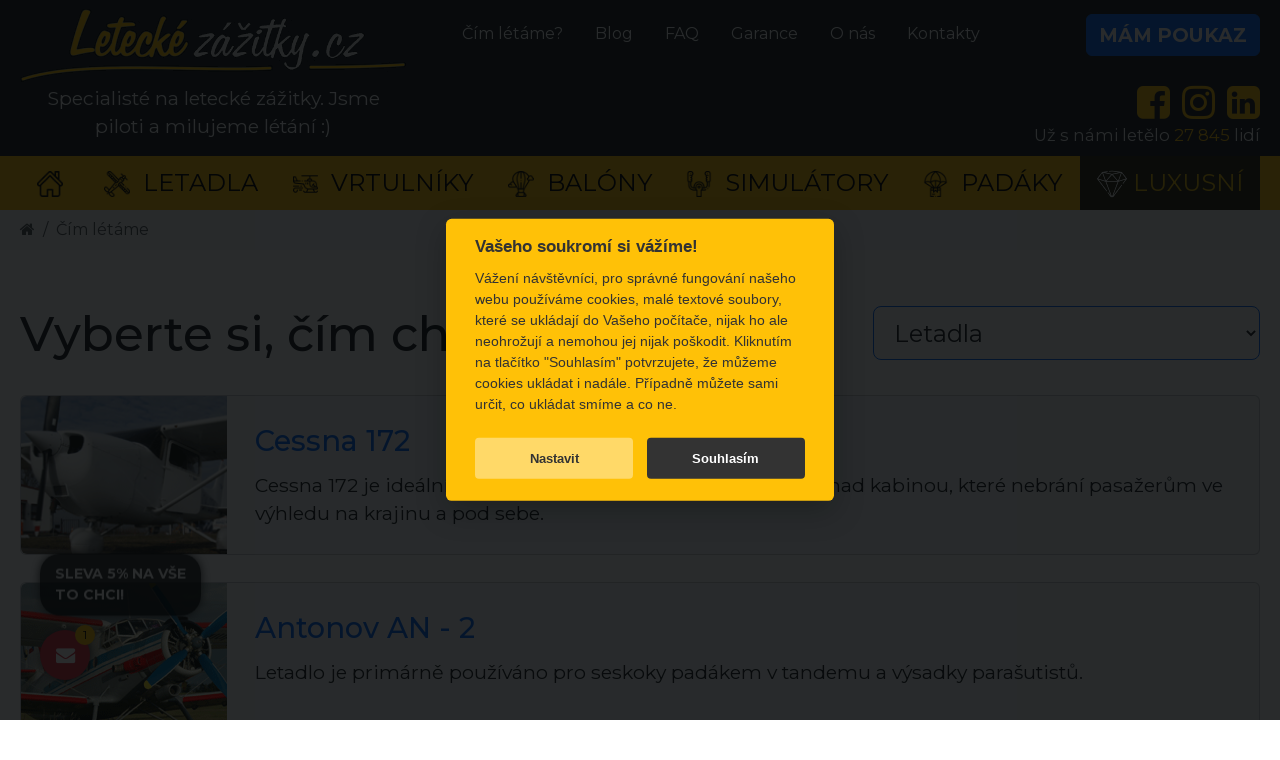

--- FILE ---
content_type: text/html; charset=utf-8
request_url: https://www.leteckezazitky.cz/letouny?typ=1
body_size: 13108
content:


<!DOCTYPE html>
<html lang="cs">
<head id="Head1">
    <script>
        window.dataLayer = window.dataLayer || [];
        function gtag() { dataLayer.push(arguments); }

        gtag('consent', 'default', {
            'ad_storage': 'denied',
            'analytics_storage': 'denied',
            'ad_user_data': 'denied',
            'ad_personalization': 'denied'
        });
    </script>

    <meta name="viewport" content="width=device-width, initial-scale=1, shrink-to-fit=no" /><title>
	
        
	Letouny - Letecké zážitky

         - Letecké zážitky
    
</title><link rel="preconnect" href="https://fonts.googleapis.com" /><link rel="preconnect" href="https://fonts.gstatic.com" crossorigin="" />
    <link href="https://fonts.googleapis.com/css2?family=Montserrat:ital,wght@0,100..900;1,100..900&display=swap" rel="stylesheet">

    <link rel="stylesheet" href="/Content/scss/LZbootstrap.min.css" type="text/css" />
    <link href="/Content/NewStyle.css" rel="stylesheet" type="text/css" />
    
    <script
          src="https://code.jquery.com/jquery-3.3.1.min.js"
          integrity="sha256-FgpCb/KJQlLNfOu91ta32o/NMZxltwRo8QtmkMRdAu8="
          crossorigin="anonymous"></script>
    <link href="/Content/lightbox/css/lightbox.css" rel="stylesheet" />
    <script defer src="/Content/lightbox/js/lightbox.js"></script>




    
    <meta name="description" content="Máte přání zažít letecký zážitek s konkrétním letadlem? Ať už vyhlídkový let nebo pilotem na zkoušku. Podívejte se, jaké máte možnosti!">


    

    <!-- favicony -->
    <link rel="icon" type="image/png" href="/favicon-16x16.png" sizes="16x16" /><link rel="icon" type="image/png" href="/favicon-32x32.png" sizes="32x32" />

    <script async src="https://use.fontawesome.com/b77f9bace2.js"></script>

    <!-- Facebook Pixel Code LZ - edit 10/2025 -->
    <script>
        !function (f, b, e, v, n, t, s) {
            if (f.fbq) return;
            n = f.fbq = function () {
                n.callMethod ? n.callMethod.apply(n, arguments) : n.queue.push(arguments)
            };
            if (!f._fbq) f._fbq = n;
            n.push = n; n.loaded = !0; n.version = '2.0';
            n.queue = [];
            t = b.createElement(e);
            t.async = !0;
            t.src = v;
            s = b.getElementsByTagName(e)[0];
            s.parentNode.insertBefore(t, s)
        }(window, document, 'script', 'https://connect.facebook.net/en_US/fbevents.js');

        fbq('init', '1761627500754983');
        fbq('track', 'PageView', {
            event_id: '5961a007-de9d-45a5-a0b4-1a4e38ac4217'
    });
    </script>

    <!-- 🧩 Fallback skript pro vytvoření _fbc cookie (pokud chybí) -->
    <script>
        (function () {
            try {
                var hasFbc = document.cookie.indexOf('_fbc=') !== -1;
                var params = new URLSearchParams(window.location.search);
                var fbclid = params.get('fbclid');

                // vytvoří _fbc pouze pokud neexistuje a URL má fbclid
                if (!hasFbc && fbclid) {
                    var fbcValue = 'fb.1.' + Date.now() + '.' + fbclid;
                    // extrahuje hlavní doménu (např. eshop.cz)
                    var domainParts = window.location.hostname.split('.');
                    var baseDomain = domainParts.slice(-2).join('.');
                    document.cookie = '_fbc=' + fbcValue + '; path=/; domain=' + baseDomain + '; SameSite=Lax;';
                    console.log('[CAPI] Created fallback _fbc cookie:', fbcValue);
                }
            } catch (e) {
                console.warn('[CAPI] FBC fallback failed', e);
            }
        })();
    </script>

    <noscript>
        <img height="1" width="1" style="display: none"
            src="https://www.facebook.com/tr?id=1761627500754983&ev=PageView&noscript=1" />
    </noscript>
    <!-- End Facebook Pixel Code -->

    <!-- Global site tag (gtag.js) - Google Analytics -->
    <script async src="https://www.googletagmanager.com/gtag/js?id=UA-6504133-11"></script>
    <script>
        window.dataLayer = window.dataLayer || [];
        function gtag() { dataLayer.push(arguments); }
        
        gtag('js', new Date());
        gtag('config','UA-6504133-11');
        gtag('config','AW-981380954');
        gtag('config', 'DC-9214728');
        
    </script>
    
    <meta name="facebook-domain-verification" content="4i4n6pa2qufdioy5b5oj00pv5yr2q3" /></head>
<body>

    

    

    

<!-- Notification Button -->
<a href="#" id="newsletter-link" data-bs-toggle="modal" data-bs-target="#newsletterModal">
    <div class="floating-text fw-bold d-none d-md-block">SLEVA 5% NA VŠE<br />TO CHCI!</div>
</a>

<button id="newsletter-button" data-bs-toggle="modal" data-bs-target="#newsletterModal">
    <i class="fa fa-envelope"></i>
    <div class="notification-badge">1</div>
</button>

<!-- Bootstrap Modal -->
<div class="modal fade" id="newsletterModal" tabindex="-1" aria-labelledby="newsletterModalLabel" aria-hidden="true">
    <div class="modal-dialog">
        <div class="modal-content bg-warning">
            <div class="modal-header p-1 border-0">

                <button type="button" class="btn-close" data-bs-dismiss="modal" aria-label="Close"></button>
            </div>
            <div class="modal-body p-0">
                <img src="/Content/imgs/newsletter_formular.png" alt="odebírat newsletter" class="img-fluid" loading="lazy" />
                <form method="post" action="https://mavisys.ecomailapp.cz/public/subscribe/11/5e98f8ef6dfe00cb568981584ec149e7" class="p-3 mt-0">
                    <div class="input-group mb-1">
                        <input type="email" class="form-control" name="email" id="email" placeholder="Zadejte svůj e-mail">
                        <button type="submit" class="btn btn-sm btn-primary">Odebírat newsletter</button>
                    </div>
                </form>
            </div>
        </div>
    </div>
</div>


<div class="bg-dark pt-1">
    <div class="container-xxl">

        <div class="row">
            <!-- Mobile Logo and Off-canvas Button -->
            <div class="col-2 d-lg-none d-flex align-items-center">
                <nav class="navbar navbar-expand-lg navbar-dark bg-dark d-block p-0">
                    <button class="navbar-toggler" type="button" data-bs-toggle="offcanvas" data-bs-target="#offcanvasMenu" aria-controls="offcanvasMenu">
                        <span class="navbar-toggler-icon"></span>
                    </button>
                </nav>
            </div>

            <!-- Logo (visible on all devices) -->
            <div class="col-lg-4 col-10">
                <a href="/" title="Úvodní stránka Letecké zážitky">
                    <img src="/Content/DesignUpgrade/LZ_logo_650.png" alt="Logo Letecké zážitky" class="img-fluid" />
                </a>
                <p class="text-light text-center">Specialisté na letecké zážitky. Jsme piloti a milujeme létání :)</p>
            </div>

            <!-- Off-canvas Menu for Mobile -->
            <div class="offcanvas offcanvas-start bg-dark text-white" tabindex="-1" id="offcanvasMenu" aria-labelledby="offcanvasMenuLabel">
                <div class="offcanvas-header p-3">

                    <button type="button" class="btn-close btn-close-white" data-bs-dismiss="offcanvas" aria-label="Close"></button>
                </div>
                <div class="offcanvas-body">
                    <!-- Main Menu -->
                    <ul class="navbar-nav mb-4">
                        <li class="nav-item"><a class="nav-link fw-bold text-warning" href="/"><i class="fa fa-home"></i> Úvod</a></li>
                        <li class="nav-item"><a class="nav-link fw-bold text-warning" href="/Letadla">LETADLA</a></li>
                        <li class="nav-item"><a class="nav-link fw-bold text-warning" href="/Vrtulniky">VRTULNÍKY</a></li>
                        <li class="nav-item"><a class="nav-link fw-bold text-warning" href="/Balony">BALÓNY</a></li>
                        <li class="nav-item"><a class="nav-link fw-bold text-warning" href="/Simulatory">SIMULÁTORY</a></li>
                        <li class="nav-item"><a class="nav-link fw-bold text-warning" href="/Padaky">PADÁKY</a></li>
                        <li class="nav-item"><a class="nav-link fw-bold text-exclusive-gold" href="/luxusni-zazitky">LUXUSNÍ</a></li>
                        <li class="nav-item"><a class="btn btn-primary fw-bold" href="/aktivace-poukazu">MÁM POUKAZ</a></li>
                    </ul>

                    <!-- Divider for Secondary Menu -->
                    <hr class="text-light">

                    <!-- Secondary Menu (faded style) -->
                    <ul class="navbar-nav">
                        <li class="nav-item"><a class="nav-link text-light" href="/Letouny">Čím létáme?</a></li>
                        <li class="nav-item"><a class="nav-link text-light" href="/Blog">Blog</a></li>
                        <li class="nav-item"><a class="nav-link text-light" href="/FAQ">FAQ</a></li>
                        <li class="nav-item"><a class="nav-link text-light" href="/Garance">Garance</a></li>
                        <li class="nav-item"><a class="nav-link text-light" href="/O-nas">O nás</a></li>
                        <li class="nav-item"><a class="nav-link text-light" href="/Kontakty">Kontakty</a></li>
                    </ul>
                </div>
            </div>

            <div class="col-lg-8 d-none d-lg-block">
                <div class="row">
            
                    <!-- Main Navigation for Desktop -->
                    <div class="col-lg-12 col-xl-8 text-end g-0">
                        <ul class="nav justify-content-end mt-1" id="secNav">
                            <li class="nav-item"><a class="nav-link text-light" href="/Letouny">Čím létáme?</a></li>
                            <li class="nav-item"><a class="nav-link text-light" href="/Blog">Blog</a></li>
                            <li class="nav-item"><a class="nav-link text-light" href="/FAQ">FAQ</a></li>
                            <li class="nav-item"><a class="nav-link text-light" href="/Garance">Garance</a></li>
                            <li class="nav-item"><a class="nav-link text-light" href="/O-nas">O nás</a></li>
                            <li class="nav-item"><a class="nav-link text-light" href="/Kontakty">Kontakty</a></li>
                        </ul>
                    </div>

                    <div class="col-lg-12 col-xl-4 text-end">
                        <p>
                            <a class="btn btn-primary fw-bold mt-1" href="/aktivace-poukazu">MÁM POUKAZ</a>
                        </p>
                        <p class="mb-0 mt-3 d-none d-xl-block" id="socialNav">
                            <a href="http://www.facebook.com/LeteckeZazitky" target="_blank"><i class="fa fa-facebook-square text-warning fa-2x me-1" aria-hidden="true"></i></a>
                            <a href="http://instagram.com/leteckezazitky.cz/" target="_blank"><i class="fa fa-instagram text-warning fa-2x me-1" aria-hidden="true"></i></a>
                            <a href="http://www.linkedin.com/company/leteck%C3%A9-z%C3%A1%C5%BEitky.cz" target="_blank"><i class="fa fa-linkedin-square text-warning fa-2x" aria-hidden="true"></i></a>
                        </p>
                        <p class="text-light small my-0 d-none d-xl-block">
                            Už s námi letělo <span class="text-warning">27 845</span> lidí
                        </p>
                    </div>
                </div>
            </div>
        </div>
    </div>
</div>

<div class="bg-warning d-none d-lg-block" id="mainMenu">
    <div class="container-xxl">
        <div class="row text-left">
            <div class="col-md-12 d-flex justify-content-between">
                <a class="btn btn-lg btn-warning mr-2" href="/">
                    <img src="/Content/imgs/ikony-menu/mensi/home.png" alt="Homepage" class="menu-icon">
                    <span class="visually-hidden">(homepage)</span>
                </a>
                <a class="btn btn-lg btn-warning mr-2" href="/Letadla">
                    <img src="/Content/imgs/ikony-menu/mensi/letadla.png" alt="Letadla" class="menu-icon">
                    LETADLA
                </a>
                <a class="btn btn-lg btn-warning mr-2" href="/Vrtulniky">
                    <img src="/Content/imgs/ikony-menu/mensi/vrtulniky.png" alt="Vrtulníky" class="menu-icon">
                    VRTULNÍKY
                </a>
                <a class="btn btn-lg btn-warning mr-2" href="/Balony">
                    <img src="/Content/imgs/ikony-menu/mensi/balony.png" alt="Balóny" class="menu-icon">
                    BALÓNY
                </a>
                <a class="btn btn-lg btn-warning mr-2" href="/Simulatory">
                    <img src="/Content/imgs/ikony-menu/mensi/simulatory.png" alt="Simulátory" class="menu-icon">
                    SIMULÁTORY
                </a>
                <a class="btn btn-lg btn-warning mr-2" href="/Padaky">
                    <img src="/Content/imgs/ikony-menu/mensi/padaky.png" alt="Padáky" class="menu-icon">
                    PADÁKY
                </a>
                 <a class="btn btn-lg btn-exclusive-brown mr-2 text-exclusive-gold" href="/luxusni-zazitky">
                    <img src="/Content/imgs/ikony-menu/mensi/diamond.png" alt="Luxusn Icon" class="menu-icon-white">
                    LUXUSNÍ
                </a> 
                
            </div>
        </div>
    </div>
</div>










<div class="bg-light">
    <div class="container-xxl">
        <nav aria-label="breadcrumb">
            <ol class="breadcrumb">
                <li class="breadcrumb-item"><a href="/"><i class="fa fa-home"></i></a></li>
                <li class="breadcrumb-item active" aria-current="page">Čím létáme</li>
            </ol>
        </nav>
    </div>
</div>          
<div class="container-xxl">
        <div class="row">
            <h1 class="col-lg-8 mt-4">Vyberte si, čím chcete letět...</h1>
            <div class="col-lg-4 mt-0 mt-lg-4">  
            <form action="/Letouny" method="get">  
                    <select class="form-control form-control-lg border-primary mb-3" name="typ" onchange='this.form.submit()'>
                         
                     
                            <option value="1" selected >Letadla</option>  
                           
                         
                     
                            <option value="2"  >Vrtulníky</option>  
                           
                         
                     
                            <option value="3"  >Balony</option>  
                           
                         
                     
                            <option value="4"  >Simulátor</option>  
                           
                         
                     
                            <option value="5"  >Padáky</option>  
                           
                         
                     
                            <option value="6"  >Stíhačky</option>  
                           
                         
                     
                            <option value="8"  >Větroně</option>  
                           
                        
                
                    </select>
                    </form>
            </div>
        </div>
    <div class="row">
        <div class="col-12">
                    
        <div class="card mb-3 bg-light">
            <div class="row g-0">
                <!-- Obrázek letadla -->
                <div class="col-md-2">
                    <a href="/cessna-172/1/6">
                        <img class='img-fluid rounded-start h-100 object-fit-cover' src='/Content/Letadla/1/default.gif' />
                    </a>
                </div>

                <!-- Popis letadla a další informace -->
                <div class="col-md-10 d-flex flex-column justify-content-between">
                    <div class="card-body">
                        <h4 class="card-title">
                            <a href="/cessna-172/1/6" class="h-100">
                                Cessna 172
                            </a>
                        </h4>
                        <p class="card-text">
                            Cessna 172 je ideální letadlo pro vyhlídkové lety díky křídlům nad kabinou, které nebrání pasažerům ve výhledu na krajinu a pod sebe.
                        </p>

                        <!-- Tabulka specifikací letadla -->
                        

                    </div>
                </div>
            </div>
        </div>
    
        <div class="card mb-3 bg-light">
            <div class="row g-0">
                <!-- Obrázek letadla -->
                <div class="col-md-2">
                    <a href="/antonov-an---2/21/6">
                        <img class='img-fluid rounded-start h-100 object-fit-cover' src='/Content/Letadla/21/default.gif' />
                    </a>
                </div>

                <!-- Popis letadla a další informace -->
                <div class="col-md-10 d-flex flex-column justify-content-between">
                    <div class="card-body">
                        <h4 class="card-title">
                            <a href="/antonov-an---2/21/6" class="h-100">
                                Antonov AN - 2
                            </a>
                        </h4>
                        <p class="card-text">
                            Letadlo je primárně používáno pro seskoky padákem v tandemu a výsadky parašutistů.
                        </p>

                        <!-- Tabulka specifikací letadla -->
                        

                    </div>
                </div>
            </div>
        </div>
    
        <div class="card mb-3 bg-light">
            <div class="row g-0">
                <!-- Obrázek letadla -->
                <div class="col-md-2">
                    <a href="/let-l-410-turbolet/22/6">
                        <img class='img-fluid rounded-start h-100 object-fit-cover' src='/Content/Letadla/22/default.gif' />
                    </a>
                </div>

                <!-- Popis letadla a další informace -->
                <div class="col-md-10 d-flex flex-column justify-content-between">
                    <div class="card-body">
                        <h4 class="card-title">
                            <a href="/let-l-410-turbolet/22/6" class="h-100">
                                Let L-410 Turbolet
                            </a>
                        </h4>
                        <p class="card-text">
                            Kunovický letoun pro výsadky a seskoky v tandemu. Stroj, který létá jak s lidmi, tak s nákladem, rozmanité použití ho posouvá do skupiny velmi oblíbených strojů, nejen u nás.
                        </p>

                        <!-- Tabulka specifikací letadla -->
                        

                    </div>
                </div>
            </div>
        </div>
    
        <div class="card mb-3 bg-light">
            <div class="row g-0">
                <!-- Obrázek letadla -->
                <div class="col-md-2">
                    <a href="/decathlon/27/6">
                        <img class='img-fluid rounded-start h-100 object-fit-cover' src='/Content/Letadla/27/default.gif' />
                    </a>
                </div>

                <!-- Popis letadla a další informace -->
                <div class="col-md-10 d-flex flex-column justify-content-between">
                    <div class="card-body">
                        <h4 class="card-title">
                            <a href="/decathlon/27/6" class="h-100">
                                Decathlon
                            </a>
                        </h4>
                        <p class="card-text">
                            Hornoplošník, který snese prakticky dvojnásobné přetížení, než jeho klasičtí "bráchové".
                        </p>

                        <!-- Tabulka specifikací letadla -->
                        

                    </div>
                </div>
            </div>
        </div>
    
        <div class="card mb-3 bg-light">
            <div class="row g-0">
                <!-- Obrázek letadla -->
                <div class="col-md-2">
                    <a href="/cessna-152/50/6">
                        <img class='img-fluid rounded-start h-100 object-fit-cover' src='/Content/Letadla/50/default.gif' />
                    </a>
                </div>

                <!-- Popis letadla a další informace -->
                <div class="col-md-10 d-flex flex-column justify-content-between">
                    <div class="card-body">
                        <h4 class="card-title">
                            <a href="/cessna-152/50/6" class="h-100">
                                Cessna 152
                            </a>
                        </h4>
                        <p class="card-text">
                            Cessna 152 je ideální letadlo pro vyhlídkové lety díky křídlům nad kabinou, které nebrání pasažérovi ve výhledu na krajinu a pod sebe.
                        </p>

                        <!-- Tabulka specifikací letadla -->
                        

                    </div>
                </div>
            </div>
        </div>
    
        <div class="card mb-3 bg-light">
            <div class="row g-0">
                <!-- Obrázek letadla -->
                <div class="col-md-2">
                    <a href="/piper-38/51/6">
                        <img class='img-fluid rounded-start h-100 object-fit-cover' src='/Content/Letadla/51/default.gif' />
                    </a>
                </div>

                <!-- Popis letadla a další informace -->
                <div class="col-md-10 d-flex flex-column justify-content-between">
                    <div class="card-body">
                        <h4 class="card-title">
                            <a href="/piper-38/51/6" class="h-100">
                                Piper 38
                            </a>
                        </h4>
                        <p class="card-text">
                            Radost s ním létat! Dolnoplošník pro dvě osoby s příjemnou cestovní rychlostí. To je Piper.
                        </p>

                        <!-- Tabulka specifikací letadla -->
                        

                    </div>
                </div>
            </div>
        </div>
    
        <div class="card mb-3 bg-light">
            <div class="row g-0">
                <!-- Obrázek letadla -->
                <div class="col-md-2">
                    <a href="/christen-eagle-ii/56/6">
                        <img class='img-fluid rounded-start h-100 object-fit-cover' src='/Content/Letadla/56/default.gif' />
                    </a>
                </div>

                <!-- Popis letadla a další informace -->
                <div class="col-md-10 d-flex flex-column justify-content-between">
                    <div class="card-body">
                        <h4 class="card-title">
                            <a href="/christen-eagle-ii/56/6" class="h-100">
                                Christen Eagle II
                            </a>
                        </h4>
                        <p class="card-text">
                            Akrobatické letadlo určené pro výcvik pilotů a akrobatické lety.
                        </p>

                        <!-- Tabulka specifikací letadla -->
                        

                    </div>
                </div>
            </div>
        </div>
    
        <div class="card mb-3 bg-light">
            <div class="row g-0">
                <!-- Obrázek letadla -->
                <div class="col-md-2">
                    <a href="/eurostar-ev-97/59/6">
                        <img class='img-fluid rounded-start h-100 object-fit-cover' src='/Content/Letadla/59/default.gif' />
                    </a>
                </div>

                <!-- Popis letadla a další informace -->
                <div class="col-md-10 d-flex flex-column justify-content-between">
                    <div class="card-body">
                        <h4 class="card-title">
                            <a href="/eurostar-ev-97/59/6" class="h-100">
                                Eurostar EV 97
                            </a>
                        </h4>
                        <p class="card-text">
                            Moderní ultralehké letadlo české výroby (vyrábí se v Kunovicích), které létá po celém světě.
                        </p>

                        <!-- Tabulka specifikací letadla -->
                        

                    </div>
                </div>
            </div>
        </div>
    
        <div class="card mb-3 bg-light">
            <div class="row g-0">
                <!-- Obrázek letadla -->
                <div class="col-md-2">
                    <a href="/diamond-da-20-katana/61/6">
                        <img class='img-fluid rounded-start h-100 object-fit-cover' src='/Content/Letadla/61/default.gif' />
                    </a>
                </div>

                <!-- Popis letadla a další informace -->
                <div class="col-md-10 d-flex flex-column justify-content-between">
                    <div class="card-body">
                        <h4 class="card-title">
                            <a href="/diamond-da-20-katana/61/6" class="h-100">
                                Diamond DA 20 Katana
                            </a>
                        </h4>
                        <p class="card-text">
                            Supermoderní letadlo pro výcvik a cestování
                        </p>

                        <!-- Tabulka specifikací letadla -->
                        

                    </div>
                </div>
            </div>
        </div>
    
        <div class="card mb-3 bg-light">
            <div class="row g-0">
                <!-- Obrázek letadla -->
                <div class="col-md-2">
                    <a href="/zlin-142/63/6">
                        <img class='img-fluid rounded-start h-100 object-fit-cover' src='/Content/Letadla/63/default.gif' />
                    </a>
                </div>

                <!-- Popis letadla a další informace -->
                <div class="col-md-10 d-flex flex-column justify-content-between">
                    <div class="card-body">
                        <h4 class="card-title">
                            <a href="/zlin-142/63/6" class="h-100">
                                Zlín 142
                            </a>
                        </h4>
                        <p class="card-text">
                            Zlín Z-142 je dvoumístný celokovový dolnoplošník se sedadly vedle sebe, vztlakovými klapkami a tříkolovým podvozkem s příďovým kolem.
                        </p>

                        <!-- Tabulka specifikací letadla -->
                        

                    </div>
                </div>
            </div>
        </div>
    
        <div class="card mb-3 bg-light">
            <div class="row g-0">
                <!-- Obrázek letadla -->
                <div class="col-md-2">
                    <a href="/sk-61-bulldog/1063/6">
                        <img class='img-fluid rounded-start h-100 object-fit-cover' src='/Content/Letadla/1063/default.gif' />
                    </a>
                </div>

                <!-- Popis letadla a další informace -->
                <div class="col-md-10 d-flex flex-column justify-content-between">
                    <div class="card-body">
                        <h4 class="card-title">
                            <a href="/sk-61-bulldog/1063/6" class="h-100">
                                SK-61 Bulldog
                            </a>
                        </h4>
                        <p class="card-text">
                            SK-61 Bulldog je vojenské označení pro Scottish Aviation Bulldog.
                        </p>

                        <!-- Tabulka specifikací letadla -->
                        

                    </div>
                </div>
            </div>
        </div>
    
        <div class="card mb-3 bg-light">
            <div class="row g-0">
                <!-- Obrázek letadla -->
                <div class="col-md-2">
                    <a href="/cessna-t206-stationair/2064/6">
                        <img class='img-fluid rounded-start h-100 object-fit-cover' src='/Content/Letadla/2064/default.gif' />
                    </a>
                </div>

                <!-- Popis letadla a další informace -->
                <div class="col-md-10 d-flex flex-column justify-content-between">
                    <div class="card-body">
                        <h4 class="card-title">
                            <a href="/cessna-t206-stationair/2064/6" class="h-100">
                                Cessna T206 Stationair
                            </a>
                        </h4>
                        <p class="card-text">
                            Letadlo Cessna 206 vychází z osvědčené konstrukce letadel Cessna 172, hlavním rozdílem je jeho velikost, tedy že pojme pohodlně až 5 pasažérů a pilota.
                        </p>

                        <!-- Tabulka specifikací letadla -->
                        

                    </div>
                </div>
            </div>
        </div>
    
        <div class="card mb-3 bg-light">
            <div class="row g-0">
                <!-- Obrázek letadla -->
                <div class="col-md-2">
                    <a href="/argo-directfly/2065/6">
                        <img class='img-fluid rounded-start h-100 object-fit-cover' src='/Content/Letadla/2065/default.gif' />
                    </a>
                </div>

                <!-- Popis letadla a další informace -->
                <div class="col-md-10 d-flex flex-column justify-content-between">
                    <div class="card-body">
                        <h4 class="card-title">
                            <a href="/argo-directfly/2065/6" class="h-100">
                                Argo DirectFly
                            </a>
                        </h4>
                        <p class="card-text">
                            Dvoumístné ultralehké letadlo Argo DirectFly je ideálním letadlem pro výcvikové lety. Je to hornoplošník, takže je z něj krásně vidět na okolní krajinu.
                        </p>

                        <!-- Tabulka specifikací letadla -->
                        

                    </div>
                </div>
            </div>
        </div>
    
        <div class="card mb-3 bg-light">
            <div class="row g-0">
                <!-- Obrázek letadla -->
                <div class="col-md-2">
                    <a href="/cirrus-sr22/2067/6">
                        <img class='img-fluid rounded-start h-100 object-fit-cover' src='/Content/Letadla/2067/default.gif' />
                    </a>
                </div>

                <!-- Popis letadla a další informace -->
                <div class="col-md-10 d-flex flex-column justify-content-between">
                    <div class="card-body">
                        <h4 class="card-title">
                            <a href="/cirrus-sr22/2067/6" class="h-100">
                                Cirrus SR22
                            </a>
                        </h4>
                        <p class="card-text">
                            Cirrus SR22 je nejrychlejší letadlo ve své třídě. Létá až 350km/h a z Prahy do Chorvatska tak doletí za necelé dvě hodiny. Interiér letadla je inspirován interiéry aut značky BMW.
                        </p>

                        <!-- Tabulka specifikací letadla -->
                        

                    </div>
                </div>
            </div>
        </div>
    
        <div class="card mb-3 bg-light">
            <div class="row g-0">
                <!-- Obrázek letadla -->
                <div class="col-md-2">
                    <a href="/diamond-da40/2068/6">
                        <img class='img-fluid rounded-start h-100 object-fit-cover' src='/Content/Letadla/2068/default.gif' />
                    </a>
                </div>

                <!-- Popis letadla a další informace -->
                <div class="col-md-10 d-flex flex-column justify-content-between">
                    <div class="card-body">
                        <h4 class="card-title">
                            <a href="/diamond-da40/2068/6" class="h-100">
                                Diamond DA40
                            </a>
                        </h4>
                        <p class="card-text">
                            V letadle Diamond DA40 je vše navrženo tak, aby to bylo co nejjednodušší. Toto ultramoderní letadlo vychází z nejnovějších koncepcí pro budoucí vývoj letadel. Máte možnost se tak seznámit s trendem, jak budou vypadat letadla budoucnosti.
                        </p>

                        <!-- Tabulka specifikací letadla -->
                        

                    </div>
                </div>
            </div>
        </div>
    
        <div class="card mb-3 bg-light">
            <div class="row g-0">
                <!-- Obrázek letadla -->
                <div class="col-md-2">
                    <a href="/echo-p92/2073/6">
                        <img class='img-fluid rounded-start h-100 object-fit-cover' src='/Content/Letadla/2073/default.gif' />
                    </a>
                </div>

                <!-- Popis letadla a další informace -->
                <div class="col-md-10 d-flex flex-column justify-content-between">
                    <div class="card-body">
                        <h4 class="card-title">
                            <a href="/echo-p92/2073/6" class="h-100">
                                ECHO P92
                            </a>
                        </h4>
                        <p class="card-text">
                            Ultralight ECHO je dvoumístné letadlo, je vybaveno všemi potřebnými přístroji pro pohodový let. Má velmi dobré letové vlastnosti. Díky konstrukci křídel (hornoplošník), je z letadla krásný výhled.
                        </p>

                        <!-- Tabulka specifikací letadla -->
                        

                    </div>
                </div>
            </div>
        </div>
    
        <div class="card mb-3 bg-light">
            <div class="row g-0">
                <!-- Obrázek letadla -->
                <div class="col-md-2">
                    <a href="/ps-28-cruiser/2082/6">
                        <img class='img-fluid rounded-start h-100 object-fit-cover' src='/Content/Letadla/2082/default.gif' />
                    </a>
                </div>

                <!-- Popis letadla a další informace -->
                <div class="col-md-10 d-flex flex-column justify-content-between">
                    <div class="card-body">
                        <h4 class="card-title">
                            <a href="/ps-28-cruiser/2082/6" class="h-100">
                                PS-28 Cruiser
                            </a>
                        </h4>
                        <p class="card-text">
                            Moderní letadlo, které je určeno pro cestování a výcvik pilotů.
                        </p>

                        <!-- Tabulka specifikací letadla -->
                        

                    </div>
                </div>
            </div>
        </div>
    
        <div class="card mb-3 bg-light">
            <div class="row g-0">
                <!-- Obrázek letadla -->
                <div class="col-md-2">
                    <a href="/cessna-150/2088/6">
                        <img class='img-fluid rounded-start h-100 object-fit-cover' src='/Content/Letadla/2088/default.gif' />
                    </a>
                </div>

                <!-- Popis letadla a další informace -->
                <div class="col-md-10 d-flex flex-column justify-content-between">
                    <div class="card-body">
                        <h4 class="card-title">
                            <a href="/cessna-150/2088/6" class="h-100">
                                Cessna 150
                            </a>
                        </h4>
                        <p class="card-text">
                            Cessna 150 je ideální letadlo pro vyhlídkové lety díky křídlům nad kabinou, které nebrání pasažérovi ve výhledu na krajinu a pod sebe.
                        </p>

                        <!-- Tabulka specifikací letadla -->
                        

                    </div>
                </div>
            </div>
        </div>
    
        <div class="card mb-3 bg-light">
            <div class="row g-0">
                <!-- Obrázek letadla -->
                <div class="col-md-2">
                    <a href="/bristell/2093/6">
                        <img class='img-fluid rounded-start h-100 object-fit-cover' src='/Content/Letadla/2093/default.gif' />
                    </a>
                </div>

                <!-- Popis letadla a další informace -->
                <div class="col-md-10 d-flex flex-column justify-content-between">
                    <div class="card-body">
                        <h4 class="card-title">
                            <a href="/bristell/2093/6" class="h-100">
                                Bristell
                            </a>
                        </h4>
                        <p class="card-text">
                            Letadlo je v plné výbavě. 2 x Garmin G3X, autopilot, TCAS - sledování okolního provozu, záchranný padák. Máme pouze moderní a nová letadla.
                        </p>

                        <!-- Tabulka specifikací letadla -->
                        

                    </div>
                </div>
            </div>
        </div>
    
        <div class="card mb-3 bg-light">
            <div class="row g-0">
                <!-- Obrázek letadla -->
                <div class="col-md-2">
                    <a href="/pilatus-pc-6-porter/2094/6">
                        <img class='img-fluid rounded-start h-100 object-fit-cover' src='/Content/Letadla/2094/default.gif' />
                    </a>
                </div>

                <!-- Popis letadla a další informace -->
                <div class="col-md-10 d-flex flex-column justify-content-between">
                    <div class="card-body">
                        <h4 class="card-title">
                            <a href="/pilatus-pc-6-porter/2094/6" class="h-100">
                                Pilatus PC-6 Porter
                            </a>
                        </h4>
                        <p class="card-text">
                            PC-6 je jednomotorový turbovrtulový STOL letoun, vyráběný švýcarskou společností Pilatus Aircraft.
                        </p>

                        <!-- Tabulka specifikací letadla -->
                        

                    </div>
                </div>
            </div>
        </div>
    
        <div class="card mb-3 bg-light">
            <div class="row g-0">
                <!-- Obrázek letadla -->
                <div class="col-md-2">
                    <a href="/vl3/2095/6">
                        <img class='img-fluid rounded-start h-100 object-fit-cover' src='/Content/Letadla/2095/default.gif' />
                    </a>
                </div>

                <!-- Popis letadla a další informace -->
                <div class="col-md-10 d-flex flex-column justify-content-between">
                    <div class="card-body">
                        <h4 class="card-title">
                            <a href="/vl3/2095/6" class="h-100">
                                VL3
                            </a>
                        </h4>
                        <p class="card-text">
                            VL- 3 je ultralehký, aerodynamicky řízený, jednomotorový, dolnoplošník klasické koncepce se zatahovacím, nebo pevným tříkolovým podvozkem příďového typu a se dvěma pilotními sedadly vedle sebe.
                        </p>

                        <!-- Tabulka specifikací letadla -->
                        

                    </div>
                </div>
            </div>
        </div>
    
        <div class="card mb-3 bg-light">
            <div class="row g-0">
                <!-- Obrázek letadla -->
                <div class="col-md-2">
                    <a href="/tulak/2098/6">
                        <img class='img-fluid rounded-start h-100 object-fit-cover' src='/Content/Letadla/2098/default.gif' />
                    </a>
                </div>

                <!-- Popis letadla a další informace -->
                <div class="col-md-10 d-flex flex-column justify-content-between">
                    <div class="card-body">
                        <h4 class="card-title">
                            <a href="/tulak/2098/6" class="h-100">
                                Tulák
                            </a>
                        </h4>
                        <p class="card-text">
                            Ultralehký letoun Tulák je dvoumístné letadlo, je vybaveno všemi potřebnými přístroji pro pohodový let. Má velmi dobré letové vlastnosti. Díky konstrukci křídel (hornoplošník), je z letadla krásný výhled.
                        </p>

                        <!-- Tabulka specifikací letadla -->
                        

                    </div>
                </div>
            </div>
        </div>
    

            
            </div>
        </div>
    </div>

    



    

<div class="p-3 bg-warning text-dark">
    <div class="container-xxl">
        <p class="mb-1 mt-2 text-center">
            <i class="fa fa-check-circle"></i> <strong>Nakupujte bezpečně online!</strong> U nás jednoduše vyberete zážitek, zaplatíte kartou a do 5 minut máte poukaz ve svém e-mailu. Vyřešeno!
        </p>
    </div>
</div>

<div class="paticka bg-dark">

    <div class="container-xxl">

        <div class="row">
            <div class="col-md-12">
                <ul class="nav mt-2 justify-content-center">
                    <li class="nav-item">
                        <a class="nav-link text-light" href="/Letouny">Čím létáme?</a>
                    </li>
                    <li class="nav-item">
                        <a class="nav-link text-warning" href="/Blog">Blog</a>
                    </li>
                    <li class="nav-item">
                        <a class="nav-link text-light" href="/FAQ">FAQ</a>
                    </li>
                    <li class="nav-item">
                        <a class="nav-link text-light" href="/Garance">Garance</a>
                    </li>
                    <li class="nav-item">
                        <a class="nav-link text-light" href="/O-nas">O nás</a>
                    </li>
                    <li class="nav-item">
                        <a class="nav-link text-light" href="/Kontakty">Kontakty</a>
                    </li>
                    <li class="nav-item">
                       <a class="nav-link btn btn-sm btn-primary-outline" href="/aktivace-poukazu">MÁM POUKAZ</a>
                    </li>
                </ul>
            </div>
        </div>
        <hr />


        <div class="row patickaLinks">

            <div class="col-md-3">

                <h4 class="text-warning">Letecké zážitky</h4>
                <ul class="fa-ul">
                    <li><i class="fa fa-li fa-fighter-jet text-warning"></i><a class="text-light" href="/Obchodni-podminky">Obchodní podmínky</a></li>
                    <li><i class="fa fa-li fa-fighter-jet text-warning"></i><a class="text-light" href="/Obchodni-podminky-velkoobchod">VOP pro velkoobchod</a></li>
                    <li><i class="fa fa-li fa-fighter-jet text-warning"></i><a class="text-light" href="/Podminky-uziti-weboveho-rozhrani">Podmínky užití webového rozhraní</a></li>
                    <li><i class="fa fa-li fa-fighter-jet text-warning"></i><a class="text-light" href="/Formular-odstoupeni-od-smlouvy">Formulář odstoupení od smlouvy</a></li>
                    <li><i class="fa fa-li fa-fighter-jet text-warning"></i><a class="text-light" href="/Reklamacni-protokol">Reklamační protokol</a></li>
                    <li><i class="fa fa-li fa-fighter-jet text-warning"></i><a class="text-light" href="/DarkovyPoukaz">Dárkový poukaz</a></li>
                    <li><i class="fa fa-li fa-fighter-jet text-warning"></i><a class="text-light" href="/Moznosti-platby">Možnosti platby</a></li>
                    <li><i class="fa fa-li fa-fighter-jet text-warning"></i><a class="text-light" href="/Ceny-dopravy">Způsoby dopravy</a></li>
                </ul>
            </div>

            <div class="col-md-3">

                <h4 class="text-warning">Nejlepší dárky</h4>
                <ul class="fa-ul">
                    <li><i class="fa fa-li fa-fighter-jet text-warning"></i><a class="text-light" href="/Vyhlidkove-lety/1/1">Vyhlídkové lety</a></li>
                    <li><i class="fa fa-li fa-fighter-jet text-warning"></i><a class="text-light" href="/Pilotem-na-zkousku/2/1">Pilotem na zkoušku</a></li>
                    <li><i class="fa fa-li fa-fighter-jet text-warning"></i><a class="text-light" href="/Simulatory">Letecké simulátory</a></li>
                    <li><i class="fa fa-li fa-fighter-jet text-warning"></i><a class="text-light" href="/Seskok-padakem/11/1">Seskok padákem</a></li>
                    <li><i class="fa fa-li fa-fighter-jet text-warning"></i><a class="text-light" href="/Balony/Vyhlidkove-lety/3/1/1">Lety balónem</a></li>
                    <li><i class="fa fa-li fa-fighter-jet text-warning"></i><a class="text-light" href="/Akrobaticky-let/3/1">Akrobatický let</a></li>
                    <li><i class="fa fa-li fa-fighter-jet text-warning"></i><a class="text-light" href="/Letecke-vylety-po-Evrope-PRAHA/0/28/1/0/3">Letecký výlet po Evropě</a></li>

                </ul>
            </div>

            <div class="col-md-3">

                <h4 class="text-warning">Letadla a vrtulníky</h4>
                <ul class="fa-ul">
                    <li><i class="fa fa-li fa-fighter-jet text-warning"></i><a class="text-light" href="/Akrobaticky-special-EXTRA-330LC/58/6">Akrobatický speciál EXTRA</a></li>
                    <li><i class="fa fa-li fa-fighter-jet text-warning"></i><a class="text-light" href="/Cessna-172/1/6">Cessna 172</a></li>
                    <li><i class="fa fa-li fa-fighter-jet text-warning"></i><a class="text-light" href="/ECHO-P92/2073/6">P92 Echo</a></li>
                    <li><i class="fa fa-li fa-fighter-jet text-warning"></i><a class="text-light" href="/Simulator-Boeing-737-na-Ruzyni/120/7">Boeing 737</a></li>
                    <li><i class="fa fa-li fa-fighter-jet text-warning"></i><a class="text-light" href="/Letouny?typ=1">Letadla</a></li>
                    <li><i class="fa fa-li fa-fighter-jet text-warning"></i><a class="text-light" href="/Letouny?typ=2">Vrtulníky</a></li>
                    <li><i class="fa fa-li fa-fighter-jet text-warning"></i><a class="text-light" href="/Letouny?typ=4">Simulátory</a></li>

                </ul>
            </div>

            <div class="col-md-3">

                <h4 class="text-warning">Odlety</h4>
                <ul class="fa-ul">
                    <li><i class="fa fa-li fa-fighter-jet text-warning"></i><a class="text-light" href="/Praha-Letnany/1/9">Praha - Letňany</a></li>
                    <li><i class="fa fa-li fa-fighter-jet text-warning"></i><a class="text-light" href="/Letiste-Brno-Turany/7/9">Brno - Tuřany</a></li>
                    <li><i class="fa fa-li fa-fighter-jet text-warning"></i><a class="text-light" href="/Letiste-Ostrava-Mosnov/8/9">Ostrava Mošnov</a></li>
                    <li><i class="fa fa-li fa-fighter-jet text-warning"></i><a class="text-light" href="/Benesov/5/4">Benešov</a></li>
                    <li><i class="fa fa-li fa-fighter-jet text-warning"></i><a class="text-light" href="/Letiste-Roudnice-nad-Labem/2/9">Roudnice</a></li>
                    <li><i class="fa fa-li fa-fighter-jet text-warning"></i><a class="text-light" href="/Letiste-Hosin/9/9">Hosín</a></li>
                </ul>
            </div>



        </div>

        <div class="row text-light mt-4">
            <div class="col-md-6">
                <h3>Specialista na <span class="text-warning">Letecké</span> zážitky.cz</h3>
                <p class="lead">
                    <a href="/Garance"><img width="100" src="/content/imgs/garance.gif" alt="garance" class="float-right"></a>
                    Garantujeme vaši 100% spokojenost
                </p>
                <p>                   
                    Pokud se rozhodnete zážitek vrátit do 30 dnů
                    od zakoupení, vrátíme vám peníze. <a href="/Garance" class="text-warning">Více...</a>
                </p>
            </div>
            <div class="col-md-6 text-right">
                <h3>Buďte s námi v kontaktu:</h3>
                    <a href="http://www.facebook.com/LeteckeZazitky" target="_blank">
                        <img src="/Content/imgs/social_buttons/facebook.png" alt="Facebook logo" height="40" width="40" /></a>
                    
                    <a href="http://instagram.com/leteckezazitky.cz/" target="_blank">
                        <img src="/Content/imgs/social_buttons/instagram.png" alt="Instagram logo" height="40" width="40" /></a>
                    <a href="http://www.linkedin.com/company/leteck%C3%A9-z%C3%A1%C5%BEitky.cz" target="_blank">
                        <img src="/Content/imgs/social_buttons/linkedin.png" alt="LinkedIn logo" height="40" width="40" /></a>
            </div>
        </div>
        <div class="row text-light mt-4">
            <div class="col-md-12 text-center">
                <h3>Napsali o nás</h3>
            </div>
            <div class="col-md-12 mt-2 text-center">        
    <a href="http://www.pilotemnazkousku.cz/Pilotem_na_zkousku_mf_plus.pdf">
        <img src="/Content/imgs/mfplus.png" alt="MF Plus" /></a>&nbsp;&nbsp;&nbsp;
    <a href="http://in.ihned.cz/c1-45723700-za-kniplem-bez-pilotniho-prukazu">
        <img src="/Content/imgs/hn.png" alt="Hospodářské noviny" /></a>&nbsp;&nbsp;&nbsp;
    <a href="http://www.pilotemnazkousku.cz/pilotem_na_zkousku.pdf">
        <img src="/Content/imgs/svet.png" alt="Svět" /></a>&nbsp;&nbsp;&nbsp;
    <a href="http://novojicinsky.denik.cz/zpravy_region/v-kuzi-pilota-male-cessny-na-letisti-realita.html">
        <img src="/Content/imgs/denik.png" alt="Deník" /></a>&nbsp;&nbsp;&nbsp;
    <a href="http://www.aeroweb.cz/clanek.asp?ID=1433&kategorie=3">
        <img src="/Content/imgs/aw3.png" alt="Aeroweb" /></a>&nbsp;&nbsp;&nbsp;
    <a href="http://www.tyden.cz/rubriky/relax/zabava/letani-nejkrasnejsi-zpusob-jak-obdivovat-svet-z-ptaci-perspektivy_343211.html">
        <img src="/Content/imgs/tyden-logo.png" alt="Týden.cz" /></a>&nbsp;&nbsp;&nbsp;
    
            </div>
        </div>

        <hr />

        <div class="row">
            <div class="col-md-12">
                <p class="text-light">
                    &copy; 2009-2026 <a href="https://www.mavisys.cz" class="text-warning">Mavisys, s.r.o.</a> 
                </p>
            </div>
        </div>
    </div>
</div>


    <!-- Seznam pro re-marketing - UPDATE 2/2022-->
    <script async src="https://c.seznam.cz/js/rc.js"></script>
    <script>
    var retargetingConf = {
        rtgId: 14444,
        consent: 1,
        rtgUrl: window.location.origin + window.location.pathname,
        

    };

    (function waitForRc() {
        if (window.rc && typeof window.rc.retargetingHit === 'function') {
            window.rc.retargetingHit(retargetingConf);
            console.log('Retargeting hit sent');
        } else {
            console.log('Waiting for rc.js...');
            setTimeout(waitForRc, 200); // zkusí znovu za 200 ms
        }
    })();
    </script>
    

        <script src="https://cdn.jsdelivr.net/npm/bootstrap@5.3.3/dist/js/bootstrap.bundle.min.js" integrity="sha384-YvpcrYf0tY3lHB60NNkmXc5s9fDVZLESaAA55NDzOxhy9GkcIdslK1eN7N6jIeHz" crossorigin="anonymous"></script>

    <!-- Daktela Chat - START -->
    <script defer type="text/javascript">
        // Set webchat configuration
        var daktelaGuiConfig = {
            "server": "https://mavisys.daktela.com/",
            "accessToken": "0995n8485523228p7711q12p49po9o4r"
        };

        // Create async script element
        var daktelaScriptEl = document.createElement("script");
        (function (attrs) { Object.keys(attrs).forEach(function (key) { daktelaScriptEl.setAttribute(key, attrs[key]); }); })
            ({ "src": daktelaGuiConfig.server + "external/web/web.js", "type": "text/javascript", "async": true, "charset": "utf-8" });
        daktelaScriptEl.onload = function () { var daktelaWeb = new daktelaGui(); daktelaWeb.init(daktelaGuiConfig); };
        document.getElementsByTagName("head")[0].appendChild(daktelaScriptEl);
    </script>
    <!-- Daktela Chat - END -->

    <!-- LinkedIn kód 11/19 -->
    <script defer>
        _linkedin_partner_id = "1647169";
        window._linkedin_data_partner_ids = window._linkedin_data_partner_ids || [];
        window._linkedin_data_partner_ids.push(_linkedin_partner_id);
    </script>
    <script defer type="text/javascript">
             (function () {
                 var s = document.getElementsByTagName("script")[0];
                 var b = document.createElement("script");
                 b.type = "text/javascript"; b.async = true;
                 b.src = "https://snap.licdn.com/li.lms-analytics/insight.min.js";
                 s.parentNode.insertBefore(b, s);
             })();
    </script>
    <noscript>
    <img height="1" width="1" style="display:none;" alt="" src="https://px.ads.linkedin.com/collect/?pid=1647169&fmt=gif" />
    </noscript>
    <!-- / LinkedIn kód 11/19 -->

    

    <!-- Sendinblue START - We recommend to place the below code in footer or bottom of your website html  -->
    

    <script>
        // BLACK FRIDAY COUNTDOWN TIMER
        // Set the date we're counting down to
        var countDownDate = new Date("Dec 23, 2025 23:59:59").getTime();

        // Update the count down every 1 second
        var x = setInterval(function () {

            // Get today's date and time
            var now = new Date().getTime();

            // Find the distance between now and the count down date
            var distance = countDownDate - now;

            // Time calculations for days, hours, minutes and seconds
            var days = Math.floor(distance / (1000 * 60 * 60 * 24));
            var hours = Math.floor((distance % (1000 * 60 * 60 * 24)) / (1000 * 60 * 60));
            var minutes = Math.floor((distance % (1000 * 60 * 60)) / (1000 * 60));
            var seconds = Math.floor((distance % (1000 * 60)) / 1000);

            // Display the result in the element with id="timer"
            document.getElementById("timer").innerHTML = "<span class='mt-1 badge bg-light text-dark' style='font-size:100%;'>" + days + "<small>d</small></span> <span class='mt-1 badge bg-light text-dark' style='font-size:100%;'>" + hours + "<small>h</small></span> <span class='mt-1 badge bg-light text-dark' style='font-size:100%;'>"
                + minutes + "<small>m</small></span> <span class='mt-1 badge bg-light text-dark' style='font-size:100%;width:60px;'>" + seconds + "<small>s</small></span>";

            // If the count down is finished, write some text
            if (distance < 0) {
                clearInterval(x);
                document.getElementById("timer").innerHTML = " už jen chvilka!";
            }
        }, 1000);
    </script>





    <script src="/Scripts/cookieconsent/cookieconsent.js"></script>
    <script async src="/Scripts/cookieconsent/cookieconsent-init.js"></script>

    <!-- END - We recommend to place the above code in footer or bottom of your website html  -->

</body>
</html>
